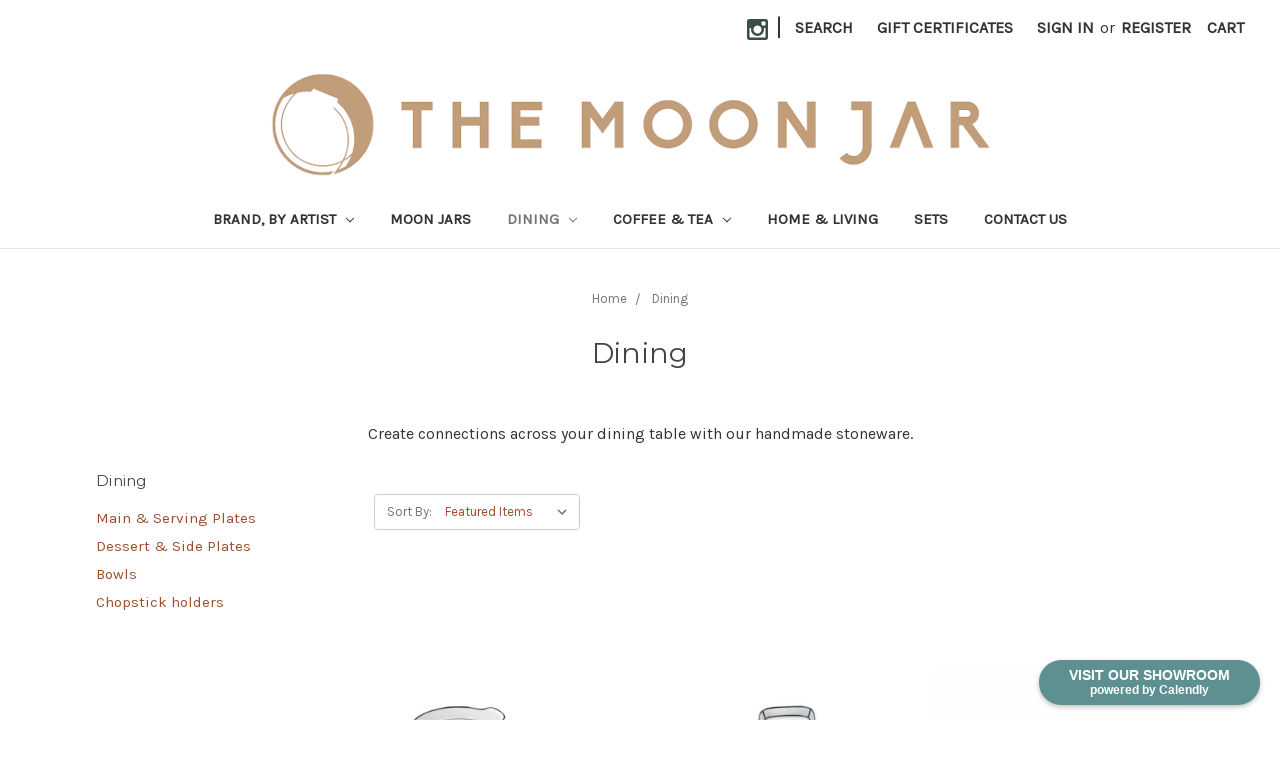

--- FILE ---
content_type: text/html; charset=UTF-8
request_url: https://themoonjar.com/dining/?page=3
body_size: 12691
content:



<!DOCTYPE html>
<html class="no-js" lang="en">
    <head>
        <!-- Google Tag Manager -->
<script>(function(w,d,s,l,i){w[l]=w[l]||[];w[l].push({'gtm.start':
new Date().getTime(),event:'gtm.js'});var f=d.getElementsByTagName(s)[0],
j=d.createElement(s),dl=l!='dataLayer'?'&l='+l:'';j.async=true;j.src=
'https://www.googletagmanager.com/gtm.js?id='+i+dl;f.parentNode.insertBefore(j,f);
})(window,document,'script','dataLayer','GTM-T7QR5RD');</script>
<!-- End Google Tag Manager -->

        <title>Diningware - Page 3</title>
        <link rel="dns-prefetch preconnect" href="https://cdn11.bigcommerce.com/s-yn0r7k8y0z" crossorigin><link rel="dns-prefetch preconnect" href="https://fonts.googleapis.com/" crossorigin><link rel="dns-prefetch preconnect" href="https://fonts.gstatic.com/" crossorigin>
        <meta name="keywords" content="Dining sets, ceramics, tableware, stoneware, crockery, "><meta name="description" content="Unique handmade diningware - impress your family and friends with our one-of-a-kind, beautiful crockery."><link rel='canonical' href='https://themoonjar.com/dining/?page=3' /><meta name='platform' content='bigcommerce.stencil' />
        
                <link rel="prev" href="https://themoonjar.com/dining/?page=2">
        <link rel="next" href="https://themoonjar.com/dining/?page=4">


        <link href="https://cdn11.bigcommerce.com/s-yn0r7k8y0z/product_images/TMJ%20ICON%20%281%29.png?t=1594636775" rel="shortcut icon">
        <meta name="viewport" content="width=device-width, initial-scale=1, maximum-scale=1">

        <script>
            document.documentElement.className = document.documentElement.className.replace('no-js', 'js');
        </script>
        <script>
            window.lazySizesConfig = window.lazySizesConfig || {};
            window.lazySizesConfig.loadMode = 1;
        </script>
        <script async src="https://cdn11.bigcommerce.com/s-yn0r7k8y0z/stencil/25a398c0-15b5-0139-3d66-0242ac110008/e/ad8e3350-cc28-0139-6dd8-4290e00b983b/dist/theme-bundle.head_async.js"></script>

        <link href="https://fonts.googleapis.com/css?family=Montserrat:700,500,400%7CKarla:400&display=swap" rel="stylesheet">
        <link data-stencil-stylesheet href="https://cdn11.bigcommerce.com/s-yn0r7k8y0z/stencil/25a398c0-15b5-0139-3d66-0242ac110008/e/ad8e3350-cc28-0139-6dd8-4290e00b983b/css/theme-7058d840-6369-013c-3d49-024f5500527c.css" rel="stylesheet">

        <!-- Start Tracking Code for analytics_facebook -->

<script>
!function(f,b,e,v,n,t,s){if(f.fbq)return;n=f.fbq=function(){n.callMethod?n.callMethod.apply(n,arguments):n.queue.push(arguments)};if(!f._fbq)f._fbq=n;n.push=n;n.loaded=!0;n.version='2.0';n.queue=[];t=b.createElement(e);t.async=!0;t.src=v;s=b.getElementsByTagName(e)[0];s.parentNode.insertBefore(t,s)}(window,document,'script','https://connect.facebook.net/en_US/fbevents.js');

fbq('set', 'autoConfig', 'false', '269362090817932');
fbq('dataProcessingOptions', ['LDU'], 0, 0);
fbq('init', '269362090817932', {"external_id":"3664125a-465e-44a5-a458-09f06ff0af07"});
fbq('set', 'agent', 'bigcommerce', '269362090817932');

function trackEvents() {
    var pathName = window.location.pathname;

    fbq('track', 'PageView', {}, "");

    // Search events start -- only fire if the shopper lands on the /search.php page
    if (pathName.indexOf('/search.php') === 0 && getUrlParameter('search_query')) {
        fbq('track', 'Search', {
            content_type: 'product_group',
            content_ids: [],
            search_string: getUrlParameter('search_query')
        });
    }
    // Search events end

    // Wishlist events start -- only fire if the shopper attempts to add an item to their wishlist
    if (pathName.indexOf('/wishlist.php') === 0 && getUrlParameter('added_product_id')) {
        fbq('track', 'AddToWishlist', {
            content_type: 'product_group',
            content_ids: []
        });
    }
    // Wishlist events end

    // Lead events start -- only fire if the shopper subscribes to newsletter
    if (pathName.indexOf('/subscribe.php') === 0 && getUrlParameter('result') === 'success') {
        fbq('track', 'Lead', {});
    }
    // Lead events end

    // Registration events start -- only fire if the shopper registers an account
    if (pathName.indexOf('/login.php') === 0 && getUrlParameter('action') === 'account_created') {
        fbq('track', 'CompleteRegistration', {}, "");
    }
    // Registration events end

    

    function getUrlParameter(name) {
        var cleanName = name.replace(/[\[]/, '\[').replace(/[\]]/, '\]');
        var regex = new RegExp('[\?&]' + cleanName + '=([^&#]*)');
        var results = regex.exec(window.location.search);
        return results === null ? '' : decodeURIComponent(results[1].replace(/\+/g, ' '));
    }
}

if (window.addEventListener) {
    window.addEventListener("load", trackEvents, false)
}
</script>
<noscript><img height="1" width="1" style="display:none" alt="null" src="https://www.facebook.com/tr?id=269362090817932&ev=PageView&noscript=1&a=plbigcommerce1.2&eid="/></noscript>

<!-- End Tracking Code for analytics_facebook -->

<!-- Start Tracking Code for analytics_siteverification -->

<meta name="google-site-verification" content="ZpApdy6EFFqPTDvOdfHe8rNwRoPLJ5HlgLZzIkjq2UM" />

<meta name="google-site-verification" content="y4JuJvg_bNC3hpD7qDEt6BzcRRJC82K1SuSoP6v5Q9A" />

<meta name="p:domain_verify" content="e2c8bb1322a7a1d13fcb79a14963518e"/>


<style>
.slick-dotted.slick-slider {
margin-bottom: -15px;
}
</style>

<!-- End Tracking Code for analytics_siteverification -->


<script type="text/javascript" src="https://checkout-sdk.bigcommerce.com/v1/loader.js" defer></script>
<script type="text/javascript">
fbq('track', 'ViewCategory', {"content_ids":["117","116","235","234","169","164","163","132","114","124","122","179"],"content_type":"product_group","content_category":"Dining"});
</script>
<script type="text/javascript">
var BCData = {};
</script>
<script data-ad-client="ca-pub-3350677184642716" async src="https://pagead2.googlesyndication.com/pagead/js/adsbygoogle.js"></script>
<script nonce="">
(function () {
    var xmlHttp = new XMLHttpRequest();

    xmlHttp.open('POST', 'https://bes.gcp.data.bigcommerce.com/nobot');
    xmlHttp.setRequestHeader('Content-Type', 'application/json');
    xmlHttp.send('{"store_id":"1001219106","timezone_offset":"8.0","timestamp":"2025-11-13T07:02:39.98304600Z","visit_id":"dda0a49f-e12a-4de4-b741-d910cbdc3dca","channel_id":1}');
})();
</script>

    </head>
    <body>
        <!-- Google Tag Manager (noscript) -->
<noscript><iframe src="https://www.googletagmanager.com/ns.html?id=GTM-T7QR5RD"
height="0" width="0" style="display:none;visibility:hidden"></iframe></noscript>
<!-- End Google Tag Manager (noscript) -->
        
        <svg data-src="https://cdn11.bigcommerce.com/s-yn0r7k8y0z/stencil/25a398c0-15b5-0139-3d66-0242ac110008/e/ad8e3350-cc28-0139-6dd8-4290e00b983b/img/icon-sprite.svg" class="icons-svg-sprite"></svg>

        <header class="header" role="banner">
    <a href="#" class="mobileMenu-toggle" data-mobile-menu-toggle="menu">
        <span class="mobileMenu-toggleIcon">Toggle menu</span>
    </a>
    <nav class="navUser">
    
    <ul class="navUser-section navUser-section--alt">
        <li class="navUser-item">
            <a class="navUser-action navUser-item--compare" href="/compare" data-compare-nav>Compare <span class="countPill countPill--positive countPill--alt"></span></a>
        </li>
            <li class="navUser-item navUser-item--social">
                    <ul class="socialLinks socialLinks--alt">
            <li class="socialLinks-item">
                <a class="icon icon--instagram" href="http://instagram.com/themoonjarsg" target="_blank" rel="noopener">
                    <svg><use xlink:href="#icon-instagram" /></svg>
                </a>
            </li>
    </ul>
            </li>
            <li class="navUser-item navUser-item--divider">|</li>
        <li class="navUser-item">
            <a class="navUser-action navUser-action--quickSearch" href="#" data-search="quickSearch" aria-controls="quickSearch" aria-expanded="false">Search</a>
        </li>
            <li class="navUser-item">
                <a class="navUser-action" href="/giftcertificates.php">Gift Certificates</a>
            </li>
        <li class="navUser-item navUser-item--account">
                <a class="navUser-action" href="/login.php">Sign in</a>
                    <span class="navUser-or">or</span> <a class="navUser-action" href="/login.php?action=create_account">Register</a>
        </li>
        <li class="navUser-item navUser-item--cart">
            <a
                class="navUser-action"
                data-cart-preview
                data-dropdown="cart-preview-dropdown"
                data-options="align:right"
                href="/cart.php">
                <span class="navUser-item-cartLabel">Cart</span> <span class="countPill cart-quantity"></span>
            </a>

            <div class="dropdown-menu" id="cart-preview-dropdown" data-dropdown-content aria-hidden="true"></div>
        </li>
    </ul>
    <div class="dropdown dropdown--quickSearch" id="quickSearch" aria-hidden="true" tabindex="-1" data-prevent-quick-search-close>
        <div class="container">
    <form class="form" action="/search.php">
        <fieldset class="form-fieldset">
            <div class="form-field">
                <label class="is-srOnly" for="search_query">Search</label>
                <input class="form-input" data-search-quick name="search_query" id="search_query" data-error-message="Search field cannot be empty." placeholder="Search the store" autocomplete="off">
            </div>
        </fieldset>
    </form>
    <section class="quickSearchResults" data-bind="html: results"></section>
</div>
    </div>
</nav>

        <div class="header-logo header-logo--center">
            <a href="https://themoonjar.com/">
            <img class="header-logo-image-unknown-size" src="https://cdn11.bigcommerce.com/s-yn0r7k8y0z/images/stencil/original/logo_website_2_white_770px_1598449627__96779.original.png" alt="The Moon Jar" title="The Moon Jar">
</a>
        </div>
    <div class="navPages-container" id="menu" data-menu>
        <nav class="navPages">
    <div class="navPages-quickSearch">
        <div class="container">
    <form class="form" action="/search.php">
        <fieldset class="form-fieldset">
            <div class="form-field">
                <label class="is-srOnly" for="search_query">Search</label>
                <input class="form-input" data-search-quick name="search_query" id="search_query" data-error-message="Search field cannot be empty." placeholder="Search the store" autocomplete="off">
            </div>
        </fieldset>
    </form>
    <section class="quickSearchResults" data-bind="html: results"></section>
</div>
    </div>
    <ul class="navPages-list">
            <li class="navPages-item">
                <a class="navPages-action has-subMenu" href="https://themoonjar.com/our-artists/" data-collapsible="navPages-29">
    Brand, by Artist <i class="icon navPages-action-moreIcon" aria-hidden="true"><svg><use xlink:href="#icon-chevron-down" /></svg></i>
</a>
<div class="navPage-subMenu" id="navPages-29" aria-hidden="true" tabindex="-1">
    <ul class="navPage-subMenu-list">
        <li class="navPage-subMenu-item">
            <a class="navPage-subMenu-action navPages-action" href="https://themoonjar.com/our-artists/">All Brand, by Artist</a>
        </li>
            <li class="navPage-subMenu-item">
                    <a class="navPage-subMenu-action navPages-action" href="https://themoonjar.com/brand-by-artist/khj-studio-by-kim-hyunjoo/">KHJ Studio by Kim HyunJoo</a>
            </li>
            <li class="navPage-subMenu-item">
                    <a class="navPage-subMenu-action navPages-action" href="https://themoonjar.com/brand-by-artist/sosoyo-moon-jar-by-cho-sung-hyeon/">sosoyo by Cho Sung Hyeon</a>
            </li>
            <li class="navPage-subMenu-item">
                    <a class="navPage-subMenu-action navPages-action" href="https://themoonjar.com/our-artists/kim-seok-binn/">The Blueline by Kim Seok Binn</a>
            </li>
            <li class="navPage-subMenu-item">
                    <a class="navPage-subMenu-action navPages-action" href="https://themoonjar.com/brand-by-artist/yago-ceramic-by-naohiko-yago/">Yago Pottery by Naohiko Yago 矢合直彦</a>
            </li>
            <li class="navPage-subMenu-item">
                    <a class="navPage-subMenu-action navPages-action" href="https://themoonjar.com/our-artists/takako-tanaka/">hacocco by Takako Tanaka </a>
            </li>
            <li class="navPage-subMenu-item">
                    <a class="navPage-subMenu-action navPages-action" href="https://themoonjar.com/our-artists/hyun-sang-hwa">Deep Cobalt by Hyun Sang Hwa </a>
            </li>
            <li class="navPage-subMenu-item">
                    <a class="navPage-subMenu-action navPages-action" href="https://themoonjar.com/brand-by-artist/jangjorim-pottery/">jangjorim pottery</a>
            </li>
            <li class="navPage-subMenu-item">
                    <a class="navPage-subMenu-action navPages-action" href="https://themoonjar.com/our-artists/jung-so-young-ceramic-botanic-garden/">Ceramic Botanic Garden by Jung So Young </a>
            </li>
            <li class="navPage-subMenu-item">
                    <a class="navPage-subMenu-action navPages-action" href="https://themoonjar.com/our-artists/kang-yu-dan-yuyu-pottery/">yuyu Pottery by Kang Yu Dan </a>
            </li>
    </ul>
</div>
            </li>
            <li class="navPages-item">
                <a class="navPages-action" href="https://themoonjar.com/moon-jars/">Moon Jars</a>
            </li>
            <li class="navPages-item">
                <a class="navPages-action has-subMenu activePage" href="https://themoonjar.com/dining/" data-collapsible="navPages-26">
    Dining <i class="icon navPages-action-moreIcon" aria-hidden="true"><svg><use xlink:href="#icon-chevron-down" /></svg></i>
</a>
<div class="navPage-subMenu" id="navPages-26" aria-hidden="true" tabindex="-1">
    <ul class="navPage-subMenu-list">
        <li class="navPage-subMenu-item">
            <a class="navPage-subMenu-action navPages-action" href="https://themoonjar.com/dining/">All Dining</a>
        </li>
            <li class="navPage-subMenu-item">
                    <a class="navPage-subMenu-action navPages-action" href="https://themoonjar.com/main-plates/">Main &amp; Serving Plates</a>
            </li>
            <li class="navPage-subMenu-item">
                    <a class="navPage-subMenu-action navPages-action" href="https://themoonjar.com/dessert-side-plates/">Dessert &amp; Side Plates</a>
            </li>
            <li class="navPage-subMenu-item">
                    <a class="navPage-subMenu-action navPages-action" href="https://themoonjar.com/bowls/">Bowls</a>
            </li>
            <li class="navPage-subMenu-item">
                    <a class="navPage-subMenu-action navPages-action" href="https://themoonjar.com/cutleries-chopstick-holders/">Chopstick holders</a>
            </li>
    </ul>
</div>
            </li>
            <li class="navPages-item">
                <a class="navPages-action has-subMenu" href="https://themoonjar.com/coffee-tea/" data-collapsible="navPages-27">
    Coffee &amp; Tea <i class="icon navPages-action-moreIcon" aria-hidden="true"><svg><use xlink:href="#icon-chevron-down" /></svg></i>
</a>
<div class="navPage-subMenu" id="navPages-27" aria-hidden="true" tabindex="-1">
    <ul class="navPage-subMenu-list">
        <li class="navPage-subMenu-item">
            <a class="navPage-subMenu-action navPages-action" href="https://themoonjar.com/coffee-tea/">All Coffee &amp; Tea</a>
        </li>
            <li class="navPage-subMenu-item">
                    <a class="navPage-subMenu-action navPages-action" href="https://themoonjar.com/cups-mugs/">Cups &amp; Mugs</a>
            </li>
            <li class="navPage-subMenu-item">
                    <a class="navPage-subMenu-action navPages-action" href="https://themoonjar.com/coffee-tea/accessories/">accessories</a>
            </li>
    </ul>
</div>
            </li>
            <li class="navPages-item">
                <a class="navPages-action" href="https://themoonjar.com/home-living/">Home &amp; Living</a>
            </li>
            <li class="navPages-item">
                <a class="navPages-action" href="https://themoonjar.com/sets/">Sets</a>
            </li>
                 <li class="navPages-item navPages-item-page">
                     <a class="navPages-action" href="https://themoonjar.com/contact-us/">Contact Us</a>
                 </li>
                 <li class="navPages-item navPages-item-page">
                     <a class="navPages-action" href="https://themoonjar.com/blog/">Blog</a>
                 </li>
    </ul>
    <ul class="navPages-list navPages-list--user">
            <li class="navPages-item">
                <a class="navPages-action" href="/giftcertificates.php">Gift Certificates</a>
            </li>
            <li class="navPages-item">
                <a class="navPages-action" href="/login.php">Sign in</a>
                    or <a class="navPages-action" href="/login.php?action=create_account">Register</a>
            </li>
            <li class="navPages-item">
                    <ul class="socialLinks socialLinks--alt">
            <li class="socialLinks-item">
                <a class="icon icon--instagram" href="http://instagram.com/themoonjarsg" target="_blank" rel="noopener">
                    <svg><use xlink:href="#icon-instagram" /></svg>
                </a>
            </li>
    </ul>
            </li>
    </ul>
</nav>
    </div>
</header>
<div data-content-region="header_bottom"></div>
        <div class="body" data-currency-code="SGD">
     
    <div class="container">
        
<ul class="breadcrumbs" itemscope itemtype="http://schema.org/BreadcrumbList">
            <li class="breadcrumb " itemprop="itemListElement" itemscope itemtype="http://schema.org/ListItem">
                    <a href="https://themoonjar.com/" class="breadcrumb-label" itemprop="item"><span itemprop="name">Home</span></a>
                <meta itemprop="position" content="1" />
            </li>
            <li class="breadcrumb is-active" itemprop="itemListElement" itemscope itemtype="http://schema.org/ListItem">
                    <meta itemprop="item" content="https://themoonjar.com/dining/">
                    <span class="breadcrumb-label" itemprop="name">Dining</span>
                <meta itemprop="position" content="2" />
            </li>
</ul>
    <h1 class="page-heading">Dining</h1>
    <div data-content-region="category_below_header"></div>
<p style="text-align: center;">Create connections across your dining table with our handmade stoneware.</p>
<div class="page">
        <aside class="page-sidebar" id="faceted-search-container">
            <nav>
        <div class="sidebarBlock">
            <h5 class="sidebarBlock-heading">Dining</h5>
            <ul class="navList">
                <li class="navList-item">
                    <a class="navList-action" href="https://themoonjar.com/main-plates/" alt="Main &amp; Serving Plates" title="Main &amp; Serving Plates">Main &amp; Serving Plates</a>
                </li>
                <li class="navList-item">
                    <a class="navList-action" href="https://themoonjar.com/dessert-side-plates/" alt="Dessert &amp; Side Plates" title="Dessert &amp; Side Plates">Dessert &amp; Side Plates</a>
                </li>
                <li class="navList-item">
                    <a class="navList-action" href="https://themoonjar.com/bowls/" alt="Bowls" title="Bowls">Bowls</a>
                </li>
                <li class="navList-item">
                    <a class="navList-action" href="https://themoonjar.com/cutleries-chopstick-holders/" alt="Chopstick holders" title="Chopstick holders">Chopstick holders</a>
                </li>
            </ul>
        </div>

        </nav>
        </aside>

    <main class="page-content" id="product-listing-container">
            <form class="actionBar" method="get" data-sort-by>
    <fieldset class="form-fieldset actionBar-section">
    <div class="form-field">
        <label class="form-label" for="sort">Sort By:</label>
        <select class="form-select form-select--small" name="sort" id="sort">
            <option value="featured" selected>Featured Items</option>
            <option value="newest" >Newest Items</option>
            <option value="bestselling" >Best Selling</option>
            <option value="alphaasc" >A to Z</option>
            <option value="alphadesc" >Z to A</option>
            <option value="avgcustomerreview" >By Review</option>
            <option value="priceasc" >Price: Ascending</option>
            <option value="pricedesc" >Price: Descending</option>
        </select>
    </div>
</fieldset>

</form>

<form action="/compare" method='POST'  data-product-compare>
            <ul class="productGrid">
    <li class="product">
            <article class="card " >
    <figure class="card-figure">
        <a href="https://themoonjar.com/blueline-round-deep-plate/" >
            <div class="card-img-container">
                <img src="https://cdn11.bigcommerce.com/s-yn0r7k8y0z/images/stencil/500x659/products/117/775/_2021-04-19_3.22.00__33539.1655793678.png?c=1" alt="The Moon Jar Handmade Ceramics - Round Deep Plate with Handle" title="The Moon Jar Handmade Ceramics - Round Deep Plate with Handle" data-sizes="auto"
    srcset="https://cdn11.bigcommerce.com/s-yn0r7k8y0z/images/stencil/80w/products/117/775/_2021-04-19_3.22.00__33539.1655793678.png?c=1"
data-srcset="https://cdn11.bigcommerce.com/s-yn0r7k8y0z/images/stencil/80w/products/117/775/_2021-04-19_3.22.00__33539.1655793678.png?c=1 80w, https://cdn11.bigcommerce.com/s-yn0r7k8y0z/images/stencil/160w/products/117/775/_2021-04-19_3.22.00__33539.1655793678.png?c=1 160w, https://cdn11.bigcommerce.com/s-yn0r7k8y0z/images/stencil/320w/products/117/775/_2021-04-19_3.22.00__33539.1655793678.png?c=1 320w, https://cdn11.bigcommerce.com/s-yn0r7k8y0z/images/stencil/640w/products/117/775/_2021-04-19_3.22.00__33539.1655793678.png?c=1 640w, https://cdn11.bigcommerce.com/s-yn0r7k8y0z/images/stencil/960w/products/117/775/_2021-04-19_3.22.00__33539.1655793678.png?c=1 960w, https://cdn11.bigcommerce.com/s-yn0r7k8y0z/images/stencil/1280w/products/117/775/_2021-04-19_3.22.00__33539.1655793678.png?c=1 1280w, https://cdn11.bigcommerce.com/s-yn0r7k8y0z/images/stencil/1920w/products/117/775/_2021-04-19_3.22.00__33539.1655793678.png?c=1 1920w, https://cdn11.bigcommerce.com/s-yn0r7k8y0z/images/stencil/2560w/products/117/775/_2021-04-19_3.22.00__33539.1655793678.png?c=1 2560w"

class="lazyload card-image"

 />
            </div>
        </a>

        <figcaption class="card-figcaption">
            <div class="card-figcaption-body">
                            <a class="button button--small card-figcaption-button quickview" data-product-id="117">Quick view</a>
                            <a href="https://themoonjar.com/blueline-round-deep-plate/" data-event-type="product-click" class="button button--small card-figcaption-button" data-product-id="117">Choose Options</a>
            </div>
        </figcaption>
    </figure>
    <div class="card-body">
            <p class="card-text" data-test-info-type="productRating">
                <span class="rating--small">
                            <span class="icon icon--ratingFull">
            <svg>
                <use xlink:href="#icon-star" />
            </svg>
        </span>
        <span class="icon icon--ratingFull">
            <svg>
                <use xlink:href="#icon-star" />
            </svg>
        </span>
        <span class="icon icon--ratingFull">
            <svg>
                <use xlink:href="#icon-star" />
            </svg>
        </span>
        <span class="icon icon--ratingFull">
            <svg>
                <use xlink:href="#icon-star" />
            </svg>
        </span>
        <span class="icon icon--ratingFull">
            <svg>
                <use xlink:href="#icon-star" />
            </svg>
        </span>
                </span>
            </p>
            <p class="card-text" data-test-info-type="brandName">The Blueline / by Kim Seok Binn</p>
        <h4 class="card-title">
            <a href="https://themoonjar.com/blueline-round-deep-plate/" >Blueline Round Deep Plate (3 sizes)</a>
        </h4>

        <div class="card-text" data-test-info-type="price">
                
            <div class="price-section price-section--withoutTax rrp-price--withoutTax" style="display: none;">
            MSRP:
            <span data-product-rrp-price-without-tax class="price price--rrp">
                
            </span>
        </div>
    <div class="price-section price-section--withoutTax non-sale-price--withoutTax" style="display: none;">
        Was:
        <span data-product-non-sale-price-without-tax class="price price--non-sale">
            
        </span>
    </div>
    <div class="price-section price-section--withoutTax" >
        <span class="price-label"></span>
        <span class="price-now-label" style="display: none;">Now:</span>
        <span data-product-price-without-tax class="price price--withoutTax">$45.00 - $160.00</span>
    </div>

        </div>
            </div>
</article>
    </li>
    <li class="product">
            <article class="card " >
    <figure class="card-figure">
        <a href="https://themoonjar.com/blueline-square-dish-mini/" >
            <div class="card-img-container">
                <img src="https://cdn11.bigcommerce.com/s-yn0r7k8y0z/images/stencil/500x659/products/116/394/Diningware_Handmade_Square_Dish_mini_size_-_5__74599.1655793711.JPG?c=1" alt="Diningware Handmade Ceramics Square Dish in Mini size" title="Diningware Handmade Ceramics Square Dish in Mini size" data-sizes="auto"
    srcset="https://cdn11.bigcommerce.com/s-yn0r7k8y0z/images/stencil/80w/products/116/394/Diningware_Handmade_Square_Dish_mini_size_-_5__74599.1655793711.JPG?c=1"
data-srcset="https://cdn11.bigcommerce.com/s-yn0r7k8y0z/images/stencil/80w/products/116/394/Diningware_Handmade_Square_Dish_mini_size_-_5__74599.1655793711.JPG?c=1 80w, https://cdn11.bigcommerce.com/s-yn0r7k8y0z/images/stencil/160w/products/116/394/Diningware_Handmade_Square_Dish_mini_size_-_5__74599.1655793711.JPG?c=1 160w, https://cdn11.bigcommerce.com/s-yn0r7k8y0z/images/stencil/320w/products/116/394/Diningware_Handmade_Square_Dish_mini_size_-_5__74599.1655793711.JPG?c=1 320w, https://cdn11.bigcommerce.com/s-yn0r7k8y0z/images/stencil/640w/products/116/394/Diningware_Handmade_Square_Dish_mini_size_-_5__74599.1655793711.JPG?c=1 640w, https://cdn11.bigcommerce.com/s-yn0r7k8y0z/images/stencil/960w/products/116/394/Diningware_Handmade_Square_Dish_mini_size_-_5__74599.1655793711.JPG?c=1 960w, https://cdn11.bigcommerce.com/s-yn0r7k8y0z/images/stencil/1280w/products/116/394/Diningware_Handmade_Square_Dish_mini_size_-_5__74599.1655793711.JPG?c=1 1280w, https://cdn11.bigcommerce.com/s-yn0r7k8y0z/images/stencil/1920w/products/116/394/Diningware_Handmade_Square_Dish_mini_size_-_5__74599.1655793711.JPG?c=1 1920w, https://cdn11.bigcommerce.com/s-yn0r7k8y0z/images/stencil/2560w/products/116/394/Diningware_Handmade_Square_Dish_mini_size_-_5__74599.1655793711.JPG?c=1 2560w"

class="lazyload card-image"

 />
            </div>
        </a>

        <figcaption class="card-figcaption">
            <div class="card-figcaption-body">
                            <a class="button button--small card-figcaption-button quickview" data-product-id="116">Quick view</a>
                            <a href="https://themoonjar.com/cart.php?action=add&amp;product_id=116" data-event-type="product-click" class="button button--small card-figcaption-button">Add to Cart</a>
            </div>
        </figcaption>
    </figure>
    <div class="card-body">
            <p class="card-text" data-test-info-type="productRating">
                <span class="rating--small">
                            <span class="icon icon--ratingFull">
            <svg>
                <use xlink:href="#icon-star" />
            </svg>
        </span>
        <span class="icon icon--ratingFull">
            <svg>
                <use xlink:href="#icon-star" />
            </svg>
        </span>
        <span class="icon icon--ratingFull">
            <svg>
                <use xlink:href="#icon-star" />
            </svg>
        </span>
        <span class="icon icon--ratingFull">
            <svg>
                <use xlink:href="#icon-star" />
            </svg>
        </span>
        <span class="icon icon--ratingFull">
            <svg>
                <use xlink:href="#icon-star" />
            </svg>
        </span>
                </span>
            </p>
            <p class="card-text" data-test-info-type="brandName">The Blueline / by Kim Seok Binn</p>
        <h4 class="card-title">
            <a href="https://themoonjar.com/blueline-square-dish-mini/" >Blueline Square Dish (Mini)</a>
        </h4>

        <div class="card-text" data-test-info-type="price">
                
        <div class="price-section price-section--withoutTax rrp-price--withoutTax" style="display: none;">
            MSRP:
            <span data-product-rrp-price-without-tax class="price price--rrp"> 
                
            </span>
        </div>
        <div class="price-section price-section--withoutTax non-sale-price--withoutTax" style="display: none;">
            Was:
            <span data-product-non-sale-price-without-tax class="price price--non-sale">
                
            </span>
        </div>
        <div class="price-section price-section--withoutTax" >
            <span class="price-label" >
                
            </span>
            <span class="price-now-label" style="display: none;">
                Now:
            </span>
            <span data-product-price-without-tax class="price price--withoutTax">$20.00</span>
        </div>
        </div>
            </div>
</article>
    </li>
    <li class="product">
            <article class="card " >
    <figure class="card-figure">
        <a href="https://themoonjar.com/blueline-half-moon-bowl/" >
            <div class="card-img-container">
                <img src="https://cdn11.bigcommerce.com/s-yn0r7k8y0z/images/stencil/500x659/products/235/1484/Screenshot_2022-08-30_at_1.57.46_PM__20098.1661839236.png?c=1" alt="Handmade half moon bowl with Blue Lines by The Moon Jar, Kim Seok BInn" title="Handmade half moon bowl with Blue Lines by The Moon Jar, Kim Seok BInn" data-sizes="auto"
    srcset="https://cdn11.bigcommerce.com/s-yn0r7k8y0z/images/stencil/80w/products/235/1484/Screenshot_2022-08-30_at_1.57.46_PM__20098.1661839236.png?c=1"
data-srcset="https://cdn11.bigcommerce.com/s-yn0r7k8y0z/images/stencil/80w/products/235/1484/Screenshot_2022-08-30_at_1.57.46_PM__20098.1661839236.png?c=1 80w, https://cdn11.bigcommerce.com/s-yn0r7k8y0z/images/stencil/160w/products/235/1484/Screenshot_2022-08-30_at_1.57.46_PM__20098.1661839236.png?c=1 160w, https://cdn11.bigcommerce.com/s-yn0r7k8y0z/images/stencil/320w/products/235/1484/Screenshot_2022-08-30_at_1.57.46_PM__20098.1661839236.png?c=1 320w, https://cdn11.bigcommerce.com/s-yn0r7k8y0z/images/stencil/640w/products/235/1484/Screenshot_2022-08-30_at_1.57.46_PM__20098.1661839236.png?c=1 640w, https://cdn11.bigcommerce.com/s-yn0r7k8y0z/images/stencil/960w/products/235/1484/Screenshot_2022-08-30_at_1.57.46_PM__20098.1661839236.png?c=1 960w, https://cdn11.bigcommerce.com/s-yn0r7k8y0z/images/stencil/1280w/products/235/1484/Screenshot_2022-08-30_at_1.57.46_PM__20098.1661839236.png?c=1 1280w, https://cdn11.bigcommerce.com/s-yn0r7k8y0z/images/stencil/1920w/products/235/1484/Screenshot_2022-08-30_at_1.57.46_PM__20098.1661839236.png?c=1 1920w, https://cdn11.bigcommerce.com/s-yn0r7k8y0z/images/stencil/2560w/products/235/1484/Screenshot_2022-08-30_at_1.57.46_PM__20098.1661839236.png?c=1 2560w"

class="lazyload card-image"

 />
            </div>
        </a>

        <figcaption class="card-figcaption">
            <div class="card-figcaption-body">
                            <a class="button button--small card-figcaption-button quickview" data-product-id="235">Quick view</a>
                            <a href="https://themoonjar.com/blueline-half-moon-bowl/" data-event-type="product-click" class="button button--small card-figcaption-button" data-product-id="235">Choose Options</a>
            </div>
        </figcaption>
    </figure>
    <div class="card-body">
            <p class="card-text" data-test-info-type="brandName">The Blueline / by Kim Seok Binn</p>
        <h4 class="card-title">
            <a href="https://themoonjar.com/blueline-half-moon-bowl/" >Blueline Half Moon Bowl</a>
        </h4>

        <div class="card-text" data-test-info-type="price">
                
            <div class="price-section price-section--withoutTax rrp-price--withoutTax" style="display: none;">
            MSRP:
            <span data-product-rrp-price-without-tax class="price price--rrp">
                
            </span>
        </div>
    <div class="price-section price-section--withoutTax non-sale-price--withoutTax" style="display: none;">
        Was:
        <span data-product-non-sale-price-without-tax class="price price--non-sale">
            
        </span>
    </div>
    <div class="price-section price-section--withoutTax" >
        <span class="price-label"></span>
        <span class="price-now-label" style="display: none;">Now:</span>
        <span data-product-price-without-tax class="price price--withoutTax">$54.00 - $72.00</span>
    </div>

        </div>
            </div>
</article>
    </li>
    <li class="product">
            <article class="card " >
    <figure class="card-figure">
        <a href="https://themoonjar.com/blueline-full-moon-noodle-bowl/" >
            <div class="card-img-container">
                <img src="https://cdn11.bigcommerce.com/s-yn0r7k8y0z/images/stencil/500x659/products/234/1487/Screenshot_2022-08-30_at_2.00.57_PM__64173.1661839385.png?c=1" alt="Handmade Full moon bowl with Blue Lines by The Moon Jar, Kim Seok BInn" title="Handmade Full moon bowl with Blue Lines by The Moon Jar, Kim Seok BInn" data-sizes="auto"
    srcset="https://cdn11.bigcommerce.com/s-yn0r7k8y0z/images/stencil/80w/products/234/1487/Screenshot_2022-08-30_at_2.00.57_PM__64173.1661839385.png?c=1"
data-srcset="https://cdn11.bigcommerce.com/s-yn0r7k8y0z/images/stencil/80w/products/234/1487/Screenshot_2022-08-30_at_2.00.57_PM__64173.1661839385.png?c=1 80w, https://cdn11.bigcommerce.com/s-yn0r7k8y0z/images/stencil/160w/products/234/1487/Screenshot_2022-08-30_at_2.00.57_PM__64173.1661839385.png?c=1 160w, https://cdn11.bigcommerce.com/s-yn0r7k8y0z/images/stencil/320w/products/234/1487/Screenshot_2022-08-30_at_2.00.57_PM__64173.1661839385.png?c=1 320w, https://cdn11.bigcommerce.com/s-yn0r7k8y0z/images/stencil/640w/products/234/1487/Screenshot_2022-08-30_at_2.00.57_PM__64173.1661839385.png?c=1 640w, https://cdn11.bigcommerce.com/s-yn0r7k8y0z/images/stencil/960w/products/234/1487/Screenshot_2022-08-30_at_2.00.57_PM__64173.1661839385.png?c=1 960w, https://cdn11.bigcommerce.com/s-yn0r7k8y0z/images/stencil/1280w/products/234/1487/Screenshot_2022-08-30_at_2.00.57_PM__64173.1661839385.png?c=1 1280w, https://cdn11.bigcommerce.com/s-yn0r7k8y0z/images/stencil/1920w/products/234/1487/Screenshot_2022-08-30_at_2.00.57_PM__64173.1661839385.png?c=1 1920w, https://cdn11.bigcommerce.com/s-yn0r7k8y0z/images/stencil/2560w/products/234/1487/Screenshot_2022-08-30_at_2.00.57_PM__64173.1661839385.png?c=1 2560w"

class="lazyload card-image"

 />
            </div>
        </a>

        <figcaption class="card-figcaption">
            <div class="card-figcaption-body">
                            <a class="button button--small card-figcaption-button quickview" data-product-id="234">Quick view</a>
                            <a href="https://themoonjar.com/cart.php?action=add&amp;product_id=234" data-event-type="product-click" class="button button--small card-figcaption-button">Add to Cart</a>
            </div>
        </figcaption>
    </figure>
    <div class="card-body">
            <p class="card-text" data-test-info-type="productRating">
                <span class="rating--small">
                            <span class="icon icon--ratingFull">
            <svg>
                <use xlink:href="#icon-star" />
            </svg>
        </span>
        <span class="icon icon--ratingFull">
            <svg>
                <use xlink:href="#icon-star" />
            </svg>
        </span>
        <span class="icon icon--ratingFull">
            <svg>
                <use xlink:href="#icon-star" />
            </svg>
        </span>
        <span class="icon icon--ratingFull">
            <svg>
                <use xlink:href="#icon-star" />
            </svg>
        </span>
        <span class="icon icon--ratingFull">
            <svg>
                <use xlink:href="#icon-star" />
            </svg>
        </span>
                </span>
            </p>
            <p class="card-text" data-test-info-type="brandName">The Blueline / by Kim Seok Binn</p>
        <h4 class="card-title">
            <a href="https://themoonjar.com/blueline-full-moon-noodle-bowl/" >Blueline Full Moon Noodle Bowl</a>
        </h4>

        <div class="card-text" data-test-info-type="price">
                
        <div class="price-section price-section--withoutTax rrp-price--withoutTax" style="display: none;">
            MSRP:
            <span data-product-rrp-price-without-tax class="price price--rrp"> 
                
            </span>
        </div>
        <div class="price-section price-section--withoutTax non-sale-price--withoutTax" style="display: none;">
            Was:
            <span data-product-non-sale-price-without-tax class="price price--non-sale">
                
            </span>
        </div>
        <div class="price-section price-section--withoutTax" >
            <span class="price-label" >
                
            </span>
            <span class="price-now-label" style="display: none;">
                Now:
            </span>
            <span data-product-price-without-tax class="price price--withoutTax">$66.00</span>
        </div>
        </div>
            </div>
</article>
    </li>
    <li class="product">
            <article class="card " >
    <figure class="card-figure">
        <a href="https://themoonjar.com/blueline-octagon-noodle-bowl/" >
            <div class="card-img-container">
                <img src="https://cdn11.bigcommerce.com/s-yn0r7k8y0z/images/stencil/500x659/products/169/836/_2021-04-19_8.53.46__36364.1636083190.png?c=1" alt="Handmade Ceramics WhiteOctagon Noodle Bowl with Blue Lines by The Moon Jar and Ceramist Kim Seok Binn" title="Handmade Ceramics WhiteOctagon Noodle Bowl with Blue Lines by The Moon Jar and Ceramist Kim Seok Binn" data-sizes="auto"
    srcset="https://cdn11.bigcommerce.com/s-yn0r7k8y0z/images/stencil/80w/products/169/836/_2021-04-19_8.53.46__36364.1636083190.png?c=1"
data-srcset="https://cdn11.bigcommerce.com/s-yn0r7k8y0z/images/stencil/80w/products/169/836/_2021-04-19_8.53.46__36364.1636083190.png?c=1 80w, https://cdn11.bigcommerce.com/s-yn0r7k8y0z/images/stencil/160w/products/169/836/_2021-04-19_8.53.46__36364.1636083190.png?c=1 160w, https://cdn11.bigcommerce.com/s-yn0r7k8y0z/images/stencil/320w/products/169/836/_2021-04-19_8.53.46__36364.1636083190.png?c=1 320w, https://cdn11.bigcommerce.com/s-yn0r7k8y0z/images/stencil/640w/products/169/836/_2021-04-19_8.53.46__36364.1636083190.png?c=1 640w, https://cdn11.bigcommerce.com/s-yn0r7k8y0z/images/stencil/960w/products/169/836/_2021-04-19_8.53.46__36364.1636083190.png?c=1 960w, https://cdn11.bigcommerce.com/s-yn0r7k8y0z/images/stencil/1280w/products/169/836/_2021-04-19_8.53.46__36364.1636083190.png?c=1 1280w, https://cdn11.bigcommerce.com/s-yn0r7k8y0z/images/stencil/1920w/products/169/836/_2021-04-19_8.53.46__36364.1636083190.png?c=1 1920w, https://cdn11.bigcommerce.com/s-yn0r7k8y0z/images/stencil/2560w/products/169/836/_2021-04-19_8.53.46__36364.1636083190.png?c=1 2560w"

class="lazyload card-image"

 />
            </div>
        </a>

        <figcaption class="card-figcaption">
            <div class="card-figcaption-body">
                            <a class="button button--small card-figcaption-button quickview" data-product-id="169">Quick view</a>
                            <a href="https://themoonjar.com/cart.php?action=add&amp;product_id=169" data-event-type="product-click" class="button button--small card-figcaption-button">Add to Cart</a>
            </div>
        </figcaption>
    </figure>
    <div class="card-body">
            <p class="card-text" data-test-info-type="brandName">The Blueline / by Kim Seok Binn</p>
        <h4 class="card-title">
            <a href="https://themoonjar.com/blueline-octagon-noodle-bowl/" >Blueline Octagon Noodle Bowl</a>
        </h4>

        <div class="card-text" data-test-info-type="price">
                
        <div class="price-section price-section--withoutTax rrp-price--withoutTax" style="display: none;">
            MSRP:
            <span data-product-rrp-price-without-tax class="price price--rrp"> 
                
            </span>
        </div>
        <div class="price-section price-section--withoutTax non-sale-price--withoutTax" style="display: none;">
            Was:
            <span data-product-non-sale-price-without-tax class="price price--non-sale">
                
            </span>
        </div>
        <div class="price-section price-section--withoutTax" >
            <span class="price-label" >
                
            </span>
            <span class="price-now-label" style="display: none;">
                Now:
            </span>
            <span data-product-price-without-tax class="price price--withoutTax">$110.00</span>
        </div>
        </div>
            </div>
</article>
    </li>
    <li class="product">
            <article class="card " >
    <figure class="card-figure">
        <a href="https://themoonjar.com/blueline-v-noodle-bowl/" >
            <div class="card-img-container">
                <img src="https://cdn11.bigcommerce.com/s-yn0r7k8y0z/images/stencil/500x659/products/164/771/_2021-04-19_2.47.53__47938.1655793809.png?c=1" alt="Handmade Ceramics White V Noodle Bowl with Blue Lines by The Moon Jar and Ceramist Kim Seok Binn" title="Handmade Ceramics White V Noodle Bowl with Blue Lines by The Moon Jar and Ceramist Kim Seok Binn" data-sizes="auto"
    srcset="https://cdn11.bigcommerce.com/s-yn0r7k8y0z/images/stencil/80w/products/164/771/_2021-04-19_2.47.53__47938.1655793809.png?c=1"
data-srcset="https://cdn11.bigcommerce.com/s-yn0r7k8y0z/images/stencil/80w/products/164/771/_2021-04-19_2.47.53__47938.1655793809.png?c=1 80w, https://cdn11.bigcommerce.com/s-yn0r7k8y0z/images/stencil/160w/products/164/771/_2021-04-19_2.47.53__47938.1655793809.png?c=1 160w, https://cdn11.bigcommerce.com/s-yn0r7k8y0z/images/stencil/320w/products/164/771/_2021-04-19_2.47.53__47938.1655793809.png?c=1 320w, https://cdn11.bigcommerce.com/s-yn0r7k8y0z/images/stencil/640w/products/164/771/_2021-04-19_2.47.53__47938.1655793809.png?c=1 640w, https://cdn11.bigcommerce.com/s-yn0r7k8y0z/images/stencil/960w/products/164/771/_2021-04-19_2.47.53__47938.1655793809.png?c=1 960w, https://cdn11.bigcommerce.com/s-yn0r7k8y0z/images/stencil/1280w/products/164/771/_2021-04-19_2.47.53__47938.1655793809.png?c=1 1280w, https://cdn11.bigcommerce.com/s-yn0r7k8y0z/images/stencil/1920w/products/164/771/_2021-04-19_2.47.53__47938.1655793809.png?c=1 1920w, https://cdn11.bigcommerce.com/s-yn0r7k8y0z/images/stencil/2560w/products/164/771/_2021-04-19_2.47.53__47938.1655793809.png?c=1 2560w"

class="lazyload card-image"

 />
            </div>
        </a>

        <figcaption class="card-figcaption">
            <div class="card-figcaption-body">
                            <a class="button button--small card-figcaption-button quickview" data-product-id="164">Quick view</a>
                            <a href="https://themoonjar.com/cart.php?action=add&amp;product_id=164" data-event-type="product-click" class="button button--small card-figcaption-button">Add to Cart</a>
            </div>
        </figcaption>
    </figure>
    <div class="card-body">
            <p class="card-text" data-test-info-type="brandName">The Blueline / by Kim Seok Binn</p>
        <h4 class="card-title">
            <a href="https://themoonjar.com/blueline-v-noodle-bowl/" >Blueline V Noodle Bowl</a>
        </h4>

        <div class="card-text" data-test-info-type="price">
                
        <div class="price-section price-section--withoutTax rrp-price--withoutTax" style="display: none;">
            MSRP:
            <span data-product-rrp-price-without-tax class="price price--rrp"> 
                
            </span>
        </div>
        <div class="price-section price-section--withoutTax non-sale-price--withoutTax" style="display: none;">
            Was:
            <span data-product-non-sale-price-without-tax class="price price--non-sale">
                
            </span>
        </div>
        <div class="price-section price-section--withoutTax" >
            <span class="price-label" >
                
            </span>
            <span class="price-now-label" style="display: none;">
                Now:
            </span>
            <span data-product-price-without-tax class="price price--withoutTax">$74.00</span>
        </div>
        </div>
            </div>
</article>
    </li>
    <li class="product">
            <article class="card " >
    <figure class="card-figure">
        <a href="https://themoonjar.com/blueline-v-bowl/" >
            <div class="card-img-container">
                <img src="https://cdn11.bigcommerce.com/s-yn0r7k8y0z/images/stencil/500x659/products/163/759/_2021-04-19_1.55.21__98599.1655793773.png?c=1" alt="Diningware Handmade Ceramics V shaped bowl with blue lines by The Moon Jar and Artist Kim Seok Binn" title="Diningware Handmade Ceramics V shaped bowl with blue lines by The Moon Jar and Artist Kim Seok Binn" data-sizes="auto"
    srcset="https://cdn11.bigcommerce.com/s-yn0r7k8y0z/images/stencil/80w/products/163/759/_2021-04-19_1.55.21__98599.1655793773.png?c=1"
data-srcset="https://cdn11.bigcommerce.com/s-yn0r7k8y0z/images/stencil/80w/products/163/759/_2021-04-19_1.55.21__98599.1655793773.png?c=1 80w, https://cdn11.bigcommerce.com/s-yn0r7k8y0z/images/stencil/160w/products/163/759/_2021-04-19_1.55.21__98599.1655793773.png?c=1 160w, https://cdn11.bigcommerce.com/s-yn0r7k8y0z/images/stencil/320w/products/163/759/_2021-04-19_1.55.21__98599.1655793773.png?c=1 320w, https://cdn11.bigcommerce.com/s-yn0r7k8y0z/images/stencil/640w/products/163/759/_2021-04-19_1.55.21__98599.1655793773.png?c=1 640w, https://cdn11.bigcommerce.com/s-yn0r7k8y0z/images/stencil/960w/products/163/759/_2021-04-19_1.55.21__98599.1655793773.png?c=1 960w, https://cdn11.bigcommerce.com/s-yn0r7k8y0z/images/stencil/1280w/products/163/759/_2021-04-19_1.55.21__98599.1655793773.png?c=1 1280w, https://cdn11.bigcommerce.com/s-yn0r7k8y0z/images/stencil/1920w/products/163/759/_2021-04-19_1.55.21__98599.1655793773.png?c=1 1920w, https://cdn11.bigcommerce.com/s-yn0r7k8y0z/images/stencil/2560w/products/163/759/_2021-04-19_1.55.21__98599.1655793773.png?c=1 2560w"

class="lazyload card-image"

 />
            </div>
        </a>

        <figcaption class="card-figcaption">
            <div class="card-figcaption-body">
                            <a class="button button--small card-figcaption-button quickview" data-product-id="163">Quick view</a>
                            <a href="https://themoonjar.com/blueline-v-bowl/" data-event-type="product-click" class="button button--small card-figcaption-button" data-product-id="163">Choose Options</a>
            </div>
        </figcaption>
    </figure>
    <div class="card-body">
            <p class="card-text" data-test-info-type="productRating">
                <span class="rating--small">
                            <span class="icon icon--ratingFull">
            <svg>
                <use xlink:href="#icon-star" />
            </svg>
        </span>
        <span class="icon icon--ratingFull">
            <svg>
                <use xlink:href="#icon-star" />
            </svg>
        </span>
        <span class="icon icon--ratingFull">
            <svg>
                <use xlink:href="#icon-star" />
            </svg>
        </span>
        <span class="icon icon--ratingFull">
            <svg>
                <use xlink:href="#icon-star" />
            </svg>
        </span>
        <span class="icon icon--ratingFull">
            <svg>
                <use xlink:href="#icon-star" />
            </svg>
        </span>
                </span>
            </p>
            <p class="card-text" data-test-info-type="brandName">The Blueline / by Kim Seok Binn</p>
        <h4 class="card-title">
            <a href="https://themoonjar.com/blueline-v-bowl/" >Blueline V Bowl (2 Sizes)</a>
        </h4>

        <div class="card-text" data-test-info-type="price">
                
            <div class="price-section price-section--withoutTax rrp-price--withoutTax" style="display: none;">
            MSRP:
            <span data-product-rrp-price-without-tax class="price price--rrp">
                
            </span>
        </div>
    <div class="price-section price-section--withoutTax non-sale-price--withoutTax" style="display: none;">
        Was:
        <span data-product-non-sale-price-without-tax class="price price--non-sale">
            
        </span>
    </div>
    <div class="price-section price-section--withoutTax" >
        <span class="price-label"></span>
        <span class="price-now-label" style="display: none;">Now:</span>
        <span data-product-price-without-tax class="price price--withoutTax">$25.00 - $30.00</span>
    </div>

        </div>
            </div>
</article>
    </li>
    <li class="product">
            <article class="card " >
    <figure class="card-figure">
        <a href="https://themoonjar.com/blueline-square-bowl/" >
            <div class="card-img-container">
                <img src="https://cdn11.bigcommerce.com/s-yn0r7k8y0z/images/stencil/500x659/products/132/1758/_2023-11-06_2.28.43__50385.1699252153.png?c=1" alt="Blueline Square Bowl" title="Blueline Square Bowl" data-sizes="auto"
    srcset="https://cdn11.bigcommerce.com/s-yn0r7k8y0z/images/stencil/80w/products/132/1758/_2023-11-06_2.28.43__50385.1699252153.png?c=1"
data-srcset="https://cdn11.bigcommerce.com/s-yn0r7k8y0z/images/stencil/80w/products/132/1758/_2023-11-06_2.28.43__50385.1699252153.png?c=1 80w, https://cdn11.bigcommerce.com/s-yn0r7k8y0z/images/stencil/160w/products/132/1758/_2023-11-06_2.28.43__50385.1699252153.png?c=1 160w, https://cdn11.bigcommerce.com/s-yn0r7k8y0z/images/stencil/320w/products/132/1758/_2023-11-06_2.28.43__50385.1699252153.png?c=1 320w, https://cdn11.bigcommerce.com/s-yn0r7k8y0z/images/stencil/640w/products/132/1758/_2023-11-06_2.28.43__50385.1699252153.png?c=1 640w, https://cdn11.bigcommerce.com/s-yn0r7k8y0z/images/stencil/960w/products/132/1758/_2023-11-06_2.28.43__50385.1699252153.png?c=1 960w, https://cdn11.bigcommerce.com/s-yn0r7k8y0z/images/stencil/1280w/products/132/1758/_2023-11-06_2.28.43__50385.1699252153.png?c=1 1280w, https://cdn11.bigcommerce.com/s-yn0r7k8y0z/images/stencil/1920w/products/132/1758/_2023-11-06_2.28.43__50385.1699252153.png?c=1 1920w, https://cdn11.bigcommerce.com/s-yn0r7k8y0z/images/stencil/2560w/products/132/1758/_2023-11-06_2.28.43__50385.1699252153.png?c=1 2560w"

class="lazyload card-image"

 />
            </div>
        </a>

        <figcaption class="card-figcaption">
            <div class="card-figcaption-body">
                            <a class="button button--small card-figcaption-button quickview" data-product-id="132">Quick view</a>
                            <a href="https://themoonjar.com/cart.php?action=add&amp;product_id=132" data-event-type="product-click" class="button button--small card-figcaption-button">Add to Cart</a>
            </div>
        </figcaption>
    </figure>
    <div class="card-body">
            <p class="card-text" data-test-info-type="brandName">The Blueline / by Kim Seok Binn</p>
        <h4 class="card-title">
            <a href="https://themoonjar.com/blueline-square-bowl/" >Blueline Square Bowl</a>
        </h4>

        <div class="card-text" data-test-info-type="price">
                
        <div class="price-section price-section--withoutTax rrp-price--withoutTax" style="display: none;">
            MSRP:
            <span data-product-rrp-price-without-tax class="price price--rrp"> 
                
            </span>
        </div>
        <div class="price-section price-section--withoutTax non-sale-price--withoutTax" style="display: none;">
            Was:
            <span data-product-non-sale-price-without-tax class="price price--non-sale">
                
            </span>
        </div>
        <div class="price-section price-section--withoutTax" >
            <span class="price-label" >
                
            </span>
            <span class="price-now-label" style="display: none;">
                Now:
            </span>
            <span data-product-price-without-tax class="price price--withoutTax">$65.00</span>
        </div>
        </div>
            </div>
</article>
    </li>
    <li class="product">
            <article class="card " >
    <figure class="card-figure">
        <a href="https://themoonjar.com/octagon-bowl/" >
            <div class="card-img-container">
                <img src="https://cdn11.bigcommerce.com/s-yn0r7k8y0z/images/stencil/500x659/products/114/388/Diningware_White_Octagon_Bowl-_4__99500.1655793692.JPG?c=1" alt="Diningware Handmade Ceramics Octagon shaped bowl with blue lines by The Moon Jar and Artist Kim Seok Binn" title="Diningware Handmade Ceramics Octagon shaped bowl with blue lines by The Moon Jar and Artist Kim Seok Binn" data-sizes="auto"
    srcset="https://cdn11.bigcommerce.com/s-yn0r7k8y0z/images/stencil/80w/products/114/388/Diningware_White_Octagon_Bowl-_4__99500.1655793692.JPG?c=1"
data-srcset="https://cdn11.bigcommerce.com/s-yn0r7k8y0z/images/stencil/80w/products/114/388/Diningware_White_Octagon_Bowl-_4__99500.1655793692.JPG?c=1 80w, https://cdn11.bigcommerce.com/s-yn0r7k8y0z/images/stencil/160w/products/114/388/Diningware_White_Octagon_Bowl-_4__99500.1655793692.JPG?c=1 160w, https://cdn11.bigcommerce.com/s-yn0r7k8y0z/images/stencil/320w/products/114/388/Diningware_White_Octagon_Bowl-_4__99500.1655793692.JPG?c=1 320w, https://cdn11.bigcommerce.com/s-yn0r7k8y0z/images/stencil/640w/products/114/388/Diningware_White_Octagon_Bowl-_4__99500.1655793692.JPG?c=1 640w, https://cdn11.bigcommerce.com/s-yn0r7k8y0z/images/stencil/960w/products/114/388/Diningware_White_Octagon_Bowl-_4__99500.1655793692.JPG?c=1 960w, https://cdn11.bigcommerce.com/s-yn0r7k8y0z/images/stencil/1280w/products/114/388/Diningware_White_Octagon_Bowl-_4__99500.1655793692.JPG?c=1 1280w, https://cdn11.bigcommerce.com/s-yn0r7k8y0z/images/stencil/1920w/products/114/388/Diningware_White_Octagon_Bowl-_4__99500.1655793692.JPG?c=1 1920w, https://cdn11.bigcommerce.com/s-yn0r7k8y0z/images/stencil/2560w/products/114/388/Diningware_White_Octagon_Bowl-_4__99500.1655793692.JPG?c=1 2560w"

class="lazyload card-image"

 />
            </div>
        </a>

        <figcaption class="card-figcaption">
            <div class="card-figcaption-body">
                            <a class="button button--small card-figcaption-button quickview" data-product-id="114">Quick view</a>
                            <a href="https://themoonjar.com/octagon-bowl/" data-event-type="product-click" class="button button--small card-figcaption-button" data-product-id="114">Choose Options</a>
            </div>
        </figcaption>
    </figure>
    <div class="card-body">
            <p class="card-text" data-test-info-type="productRating">
                <span class="rating--small">
                            <span class="icon icon--ratingFull">
            <svg>
                <use xlink:href="#icon-star" />
            </svg>
        </span>
        <span class="icon icon--ratingFull">
            <svg>
                <use xlink:href="#icon-star" />
            </svg>
        </span>
        <span class="icon icon--ratingFull">
            <svg>
                <use xlink:href="#icon-star" />
            </svg>
        </span>
        <span class="icon icon--ratingFull">
            <svg>
                <use xlink:href="#icon-star" />
            </svg>
        </span>
        <span class="icon icon--ratingFull">
            <svg>
                <use xlink:href="#icon-star" />
            </svg>
        </span>
                </span>
            </p>
            <p class="card-text" data-test-info-type="brandName">The Blueline / by Kim Seok Binn</p>
        <h4 class="card-title">
            <a href="https://themoonjar.com/octagon-bowl/" >Blueline Octagon Bowl (2 Sizes)</a>
        </h4>

        <div class="card-text" data-test-info-type="price">
                
            <div class="price-section price-section--withoutTax rrp-price--withoutTax" style="display: none;">
            MSRP:
            <span data-product-rrp-price-without-tax class="price price--rrp">
                
            </span>
        </div>
    <div class="price-section price-section--withoutTax non-sale-price--withoutTax" style="display: none;">
        Was:
        <span data-product-non-sale-price-without-tax class="price price--non-sale">
            
        </span>
    </div>
    <div class="price-section price-section--withoutTax" >
        <span class="price-label"></span>
        <span class="price-now-label" style="display: none;">Now:</span>
        <span data-product-price-without-tax class="price price--withoutTax">$30.00 - $35.00</span>
    </div>

        </div>
            </div>
</article>
    </li>
    <li class="product">
            <article class="card " >
    <figure class="card-figure">
        <a href="https://themoonjar.com/blueline-cat-chopstick-holder/" >
            <div class="card-img-container">
                <img src="https://cdn11.bigcommerce.com/s-yn0r7k8y0z/images/stencil/500x659/products/124/419/Cat_shaped_Ceramic_Chopstick_holder_-1__32498.1655793638.JPG?c=1" alt="Handmade Cat-shaped Chopstick Holder with Blue Lines -" title="Handmade Cat-shaped Chopstick Holder with Blue Lines -" data-sizes="auto"
    srcset="https://cdn11.bigcommerce.com/s-yn0r7k8y0z/images/stencil/80w/products/124/419/Cat_shaped_Ceramic_Chopstick_holder_-1__32498.1655793638.JPG?c=1"
data-srcset="https://cdn11.bigcommerce.com/s-yn0r7k8y0z/images/stencil/80w/products/124/419/Cat_shaped_Ceramic_Chopstick_holder_-1__32498.1655793638.JPG?c=1 80w, https://cdn11.bigcommerce.com/s-yn0r7k8y0z/images/stencil/160w/products/124/419/Cat_shaped_Ceramic_Chopstick_holder_-1__32498.1655793638.JPG?c=1 160w, https://cdn11.bigcommerce.com/s-yn0r7k8y0z/images/stencil/320w/products/124/419/Cat_shaped_Ceramic_Chopstick_holder_-1__32498.1655793638.JPG?c=1 320w, https://cdn11.bigcommerce.com/s-yn0r7k8y0z/images/stencil/640w/products/124/419/Cat_shaped_Ceramic_Chopstick_holder_-1__32498.1655793638.JPG?c=1 640w, https://cdn11.bigcommerce.com/s-yn0r7k8y0z/images/stencil/960w/products/124/419/Cat_shaped_Ceramic_Chopstick_holder_-1__32498.1655793638.JPG?c=1 960w, https://cdn11.bigcommerce.com/s-yn0r7k8y0z/images/stencil/1280w/products/124/419/Cat_shaped_Ceramic_Chopstick_holder_-1__32498.1655793638.JPG?c=1 1280w, https://cdn11.bigcommerce.com/s-yn0r7k8y0z/images/stencil/1920w/products/124/419/Cat_shaped_Ceramic_Chopstick_holder_-1__32498.1655793638.JPG?c=1 1920w, https://cdn11.bigcommerce.com/s-yn0r7k8y0z/images/stencil/2560w/products/124/419/Cat_shaped_Ceramic_Chopstick_holder_-1__32498.1655793638.JPG?c=1 2560w"

class="lazyload card-image"

 />
            </div>
        </a>

        <figcaption class="card-figcaption">
            <div class="card-figcaption-body">
                            <a class="button button--small card-figcaption-button quickview" data-product-id="124">Quick view</a>
                            <a href="https://themoonjar.com/blueline-cat-chopstick-holder/" data-event-type="product-click" class="button button--small card-figcaption-button" data-product-id="124">Choose Options</a>
            </div>
        </figcaption>
    </figure>
    <div class="card-body">
            <p class="card-text" data-test-info-type="brandName">The Blueline / by Kim Seok Binn</p>
        <h4 class="card-title">
            <a href="https://themoonjar.com/blueline-cat-chopstick-holder/" >Blueline Cat Chopstick Holder</a>
        </h4>

        <div class="card-text" data-test-info-type="price">
                
        <div class="price-section price-section--withoutTax rrp-price--withoutTax" style="display: none;">
            MSRP:
            <span data-product-rrp-price-without-tax class="price price--rrp"> 
                
            </span>
        </div>
        <div class="price-section price-section--withoutTax non-sale-price--withoutTax" style="display: none;">
            Was:
            <span data-product-non-sale-price-without-tax class="price price--non-sale">
                
            </span>
        </div>
        <div class="price-section price-section--withoutTax" >
            <span class="price-label" >
                
            </span>
            <span class="price-now-label" style="display: none;">
                Now:
            </span>
            <span data-product-price-without-tax class="price price--withoutTax">$20.00</span>
        </div>
        </div>
            </div>
</article>
    </li>
    <li class="product">
            <article class="card " >
    <figure class="card-figure">
        <a href="https://themoonjar.com/blueline-chopstick-holder/" >
            <div class="card-img-container">
                <img src="https://cdn11.bigcommerce.com/s-yn0r7k8y0z/images/stencil/500x659/products/122/412/Ceramic_Chopstick_holder_-4-min__53482.1655793628.JPG?c=1" alt="Handmade Ceramics Chopstick Holder by Kim Seok Binn" title="Handmade Ceramics Chopstick Holder by Kim Seok Binn" data-sizes="auto"
    srcset="https://cdn11.bigcommerce.com/s-yn0r7k8y0z/images/stencil/80w/products/122/412/Ceramic_Chopstick_holder_-4-min__53482.1655793628.JPG?c=1"
data-srcset="https://cdn11.bigcommerce.com/s-yn0r7k8y0z/images/stencil/80w/products/122/412/Ceramic_Chopstick_holder_-4-min__53482.1655793628.JPG?c=1 80w, https://cdn11.bigcommerce.com/s-yn0r7k8y0z/images/stencil/160w/products/122/412/Ceramic_Chopstick_holder_-4-min__53482.1655793628.JPG?c=1 160w, https://cdn11.bigcommerce.com/s-yn0r7k8y0z/images/stencil/320w/products/122/412/Ceramic_Chopstick_holder_-4-min__53482.1655793628.JPG?c=1 320w, https://cdn11.bigcommerce.com/s-yn0r7k8y0z/images/stencil/640w/products/122/412/Ceramic_Chopstick_holder_-4-min__53482.1655793628.JPG?c=1 640w, https://cdn11.bigcommerce.com/s-yn0r7k8y0z/images/stencil/960w/products/122/412/Ceramic_Chopstick_holder_-4-min__53482.1655793628.JPG?c=1 960w, https://cdn11.bigcommerce.com/s-yn0r7k8y0z/images/stencil/1280w/products/122/412/Ceramic_Chopstick_holder_-4-min__53482.1655793628.JPG?c=1 1280w, https://cdn11.bigcommerce.com/s-yn0r7k8y0z/images/stencil/1920w/products/122/412/Ceramic_Chopstick_holder_-4-min__53482.1655793628.JPG?c=1 1920w, https://cdn11.bigcommerce.com/s-yn0r7k8y0z/images/stencil/2560w/products/122/412/Ceramic_Chopstick_holder_-4-min__53482.1655793628.JPG?c=1 2560w"

class="lazyload card-image"

 />
            </div>
        </a>

        <figcaption class="card-figcaption">
            <div class="card-figcaption-body">
                            <a class="button button--small card-figcaption-button quickview" data-product-id="122">Quick view</a>
                            <a href="https://themoonjar.com/blueline-chopstick-holder/" data-event-type="product-click" class="button button--small card-figcaption-button" data-product-id="122">Choose Options</a>
            </div>
        </figcaption>
    </figure>
    <div class="card-body">
            <p class="card-text" data-test-info-type="brandName">The Blueline / by Kim Seok Binn</p>
        <h4 class="card-title">
            <a href="https://themoonjar.com/blueline-chopstick-holder/" >Blueline Chopstick Holder</a>
        </h4>

        <div class="card-text" data-test-info-type="price">
                
        <div class="price-section price-section--withoutTax rrp-price--withoutTax" style="display: none;">
            MSRP:
            <span data-product-rrp-price-without-tax class="price price--rrp"> 
                
            </span>
        </div>
        <div class="price-section price-section--withoutTax non-sale-price--withoutTax" style="display: none;">
            Was:
            <span data-product-non-sale-price-without-tax class="price price--non-sale">
                
            </span>
        </div>
        <div class="price-section price-section--withoutTax" >
            <span class="price-label" >
                
            </span>
            <span class="price-now-label" style="display: none;">
                Now:
            </span>
            <span data-product-price-without-tax class="price price--withoutTax">$15.00</span>
        </div>
        </div>
            </div>
</article>
    </li>
    <li class="product">
            <article class="card " >
    <figure class="card-figure">
        <a href="https://themoonjar.com/blueline-korean-table-set" >
            <div class="card-img-container">
                <img src="https://cdn11.bigcommerce.com/s-yn0r7k8y0z/images/stencil/500x659/products/179/963/IMG_7194_jpg_4__08595.1655794242.JPG?c=1" alt="Handmade unique Blueline Korean Table Set for Two [집밥 2인 세트]  by Artist  Kim Seok Binn." title="Handmade unique Blueline Korean Table Set for Two [집밥 2인 세트]  by Artist  Kim Seok Binn." data-sizes="auto"
    srcset="https://cdn11.bigcommerce.com/s-yn0r7k8y0z/images/stencil/80w/products/179/963/IMG_7194_jpg_4__08595.1655794242.JPG?c=1"
data-srcset="https://cdn11.bigcommerce.com/s-yn0r7k8y0z/images/stencil/80w/products/179/963/IMG_7194_jpg_4__08595.1655794242.JPG?c=1 80w, https://cdn11.bigcommerce.com/s-yn0r7k8y0z/images/stencil/160w/products/179/963/IMG_7194_jpg_4__08595.1655794242.JPG?c=1 160w, https://cdn11.bigcommerce.com/s-yn0r7k8y0z/images/stencil/320w/products/179/963/IMG_7194_jpg_4__08595.1655794242.JPG?c=1 320w, https://cdn11.bigcommerce.com/s-yn0r7k8y0z/images/stencil/640w/products/179/963/IMG_7194_jpg_4__08595.1655794242.JPG?c=1 640w, https://cdn11.bigcommerce.com/s-yn0r7k8y0z/images/stencil/960w/products/179/963/IMG_7194_jpg_4__08595.1655794242.JPG?c=1 960w, https://cdn11.bigcommerce.com/s-yn0r7k8y0z/images/stencil/1280w/products/179/963/IMG_7194_jpg_4__08595.1655794242.JPG?c=1 1280w, https://cdn11.bigcommerce.com/s-yn0r7k8y0z/images/stencil/1920w/products/179/963/IMG_7194_jpg_4__08595.1655794242.JPG?c=1 1920w, https://cdn11.bigcommerce.com/s-yn0r7k8y0z/images/stencil/2560w/products/179/963/IMG_7194_jpg_4__08595.1655794242.JPG?c=1 2560w"

class="lazyload card-image"

 />
            </div>
        </a>

        <figcaption class="card-figcaption">
            <div class="card-figcaption-body">
                            <a class="button button--small card-figcaption-button quickview" data-product-id="179">Quick view</a>
                            <a href="https://themoonjar.com/cart.php?action=add&amp;product_id=179" data-event-type="product-click" class="button button--small card-figcaption-button">Add to Cart</a>
            </div>
        </figcaption>
    </figure>
    <div class="card-body">
            <p class="card-text" data-test-info-type="brandName">The Blueline / by Kim Seok Binn</p>
        <h4 class="card-title">
            <a href="https://themoonjar.com/blueline-korean-table-set" >Blueline Korean Table Set for Two [집밥 2인 세트]</a>
        </h4>

        <div class="card-text" data-test-info-type="price">
                
        <div class="price-section price-section--withoutTax rrp-price--withoutTax" style="display: none;">
            MSRP:
            <span data-product-rrp-price-without-tax class="price price--rrp"> 
                
            </span>
        </div>
        <div class="price-section price-section--withoutTax non-sale-price--withoutTax" >
            Was:
            <span data-product-non-sale-price-without-tax class="price price--non-sale">
                $314.00
            </span>
        </div>
        <div class="price-section price-section--withoutTax" >
            <span class="price-label" style="display: none;">
                
            </span>
            <span class="price-now-label" >
                Now:
            </span>
            <span data-product-price-without-tax class="price price--withoutTax">$270.00</span>
        </div>
        </div>
            </div>
</article>
    </li>
</ul>
</form>

<div class="pagination">
    <ul class="pagination-list">
            <li class="pagination-item pagination-item--previous">
                <a class="pagination-link" href="https://themoonjar.com/dining/?page=2" data-faceted-search-facet>
                    <i class="icon" aria-hidden="true">
                        <svg>
                            <use xmlns:xlink="http://www.w3.org/1999/xlink" xlink:href="#icon-chevron-left"></use>
                        </svg>
                    </i>
                    Previous
                </a>
            </li>
                <li class="pagination-item">
                    <a class="pagination-link" href="/dining/?page=1" data-faceted-search-facet>1</a>
                </li>
                <li class="pagination-item">
                    <a class="pagination-link" href="/dining/?page=2" data-faceted-search-facet>2</a>
                </li>
                <li class="pagination-item pagination-item--current">
                    <a class="pagination-link" href="/dining/?page=3" data-faceted-search-facet>3</a>
                </li>
                <li class="pagination-item">
                    <a class="pagination-link" href="/dining/?page=4" data-faceted-search-facet>4</a>
                </li>

            <li class="pagination-item pagination-item--next">
                <a class="pagination-link" href="https://themoonjar.com/dining/?page=4" data-faceted-search-facet>
                    Next
                    <i class="icon" aria-hidden="true">
                        <svg>
                            <use xmlns:xlink="http://www.w3.org/1999/xlink" xlink:href="#icon-chevron-right"></use>
                        </svg>
                    </i>
                </a>
            </li>
    </ul>
</div>
        <div data-content-region="category_below_content"></div>
    </main>
</div>


    </div>
    <div id="modal" class="modal" data-reveal data-prevent-quick-search-close>
    <a href="#" class="modal-close" aria-label="Close" role="button">
        <span aria-hidden="true">&#215;</span>
    </a>
    <div class="modal-content"></div>
    <div class="loadingOverlay"></div>
</div>
    <div id="alert-modal" class="modal modal--alert modal--small" data-reveal data-prevent-quick-search-close>
    <div class="swal2-icon swal2-error swal2-icon-show"><span class="swal2-x-mark"><span class="swal2-x-mark-line-left"></span><span class="swal2-x-mark-line-right"></span></span></div>

    <div class="modal-content"></div>

    <div class="button-container"><button type="button" class="confirm button" data-reveal-close>OK</button></div>
</div>
</div>
        <footer class="footer" role="contentinfo">
    <div class="container">
            <article class="footer-info-col
                footer-info-col--social
                footer-info-col--right"
                data-section-type="footer-webPages">
                    <h5 class="footer-info-heading">Connect With Us</h5>
                        <ul class="socialLinks socialLinks--alt">
            <li class="socialLinks-item">
                <a class="icon icon--instagram" href="http://instagram.com/themoonjarsg" target="_blank" rel="noopener">
                    <svg><use xlink:href="#icon-instagram" /></svg>
                </a>
            </li>
    </ul>
            </article>
        <section class="footer-info">
            <article class="footer-info-col footer-info-col--small" data-section-type="footer-webPages">
                <h5 class="footer-info-heading">Navigate</h5>
                <ul class="footer-info-list">
                        <li>
                            <a href="https://themoonjar.com/contact-us/">Contact Us</a>
                        </li>
                        <li>
                            <a href="https://themoonjar.com/blog/">Blog</a>
                        </li>
                    <li>
                        <a href="/sitemap.php">Sitemap</a>
                    </li>
                </ul>
            </article>

            <article class="footer-info-col footer-info-col--small" data-section-type="footer-categories">
                <h5 class="footer-info-heading">Categories</h5>
                <ul class="footer-info-list">
                        <li>
                            <a href="https://themoonjar.com/our-artists/">Brand, by Artist</a>
                        </li>
                        <li>
                            <a href="https://themoonjar.com/moon-jars/">Moon Jars</a>
                        </li>
                        <li>
                            <a href="https://themoonjar.com/dining/">Dining</a>
                        </li>
                        <li>
                            <a href="https://themoonjar.com/coffee-tea/">Coffee &amp; Tea</a>
                        </li>
                        <li>
                            <a href="https://themoonjar.com/home-living/">Home &amp; Living</a>
                        </li>
                        <li>
                            <a href="https://themoonjar.com/sets/">Sets</a>
                        </li>
                </ul>
            </article>


            <article class="footer-info-col footer-info-col--small" data-section-type="storeInfo">
                <h5 class="footer-info-heading">Info</h5>
                <address>‏‎‎info@themoonjar.com</address>
                    <strong>WhatsApp: +65 92453531 (text only)</strong>
            </article>

            <article class="footer-info-col" data-section-type="newsletterSubscription">
                    <h5 class="footer-info-heading">Be part of The Moon Jar community!</h5>
<p>We&#x27;ll send you our love every now and then</p>

<form class="form" action="/subscribe.php" method="post">
    <fieldset class="form-fieldset">
        <input type="hidden" name="action" value="subscribe">
        <input type="hidden" name="nl_first_name" value="bc">
        <input type="hidden" name="check" value="1">
        <div class="form-field">
            <label class="form-label is-srOnly" for="nl_email">Email Address</label>
            <div class="form-prefixPostfix wrap">
                <input class="form-input" id="nl_email" name="nl_email" type="email" value="" placeholder="Your email address">
                <input class="button button--primary form-prefixPostfix-button--postfix" type="submit" value="Subscribe">
            </div>
        </div>
    </fieldset>
</form>
                    <div class="footer-payment-icons">
        <svg class="footer-payment-icon"><use xlink:href="#icon-logo-mastercard"></use></svg>
        <svg class="footer-payment-icon"><use xlink:href="#icon-logo-visa"></use></svg>
        <svg class="footer-payment-icon"><use xlink:href="#icon-logo-googlepay"></use></svg>
    </div>
            </article>
        </section>
            <div class="footer-copyright">
                <p class="powered-by">&copy; 2025 The Moon Jar </p>
            </div>
    </div>
</footer>

<!-- Calendly badge widget begin -->
<link href="https://assets.calendly.com/assets/external/widget.css" rel="stylesheet">
<script src="https://assets.calendly.com/assets/external/widget.js" type="text/javascript"></script>
<script type="text/javascript">Calendly.initBadgeWidget({ url: 'https://calendly.com/themoonjarsg?text_color=27365f&primary_color=5e9091', text: 'VISIT OUR SHOWROOM', color: '#5e9091', textColor: '#ffffff', branding: true });</script>
<!-- Calendly badge widget end -->

        <script>window.__webpack_public_path__ = "https://cdn11.bigcommerce.com/s-yn0r7k8y0z/stencil/25a398c0-15b5-0139-3d66-0242ac110008/e/ad8e3350-cc28-0139-6dd8-4290e00b983b/dist/";</script>
        <script src="https://cdn11.bigcommerce.com/s-yn0r7k8y0z/stencil/25a398c0-15b5-0139-3d66-0242ac110008/e/ad8e3350-cc28-0139-6dd8-4290e00b983b/dist/theme-bundle.main.js"></script>
        <script>
            window.stencilBootstrap("category", "{\"categoryProductsPerPage\":12,\"categoryId\":26,\"themeSettings\":{\"optimizedCheckout-formChecklist-color\":\"#333333\",\"homepage_new_products_column_count\":4,\"card--alternate-color--hover\":\"#ffffff\",\"optimizedCheckout-colorFocus\":\"#9F4D2F\",\"fontSize-root\":16,\"show_accept_amex\":false,\"optimizedCheckout-buttonPrimary-borderColorDisabled\":\"transparent\",\"homepage_top_products_count\":0,\"paymentbuttons-paypal-size\":\"responsive\",\"optimizedCheckout-buttonPrimary-backgroundColorActive\":\"#5E9091\",\"brandpage_products_per_page\":12,\"color-secondaryDarker\":\"#cccccc\",\"navUser-color\":\"#333333\",\"color-textBase--active\":\"#757575\",\"social_icon_placement_bottom\":\"bottom_right\",\"show_powered_by\":false,\"show_accept_amazonpay\":false,\"fontSize-h4\":20,\"checkRadio-borderColor\":\"#cccccc\",\"color-primaryDarker\":\"#333333\",\"optimizedCheckout-buttonPrimary-colorHover\":\"#ffffff\",\"brand_size\":\"190x250\",\"optimizedCheckout-logo-position\":\"left\",\"optimizedCheckout-discountBanner-backgroundColor\":\"#e5e5e5\",\"color-textLink--hover\":\"#757575\",\"pdp-sale-price-label\":\"Now:\",\"optimizedCheckout-buttonSecondary-backgroundColorHover\":\"#f5f5f5\",\"optimizedCheckout-headingPrimary-font\":\"Google_Montserrat_700\",\"logo_size\":\"original\",\"optimizedCheckout-formField-backgroundColor\":\"#ffffff\",\"footer-backgroundColor\":\"#C6D4E1\",\"navPages-color\":\"#333333\",\"productpage_reviews_count\":5,\"optimizedCheckout-step-borderColor\":\"#FFFFFF\",\"show_accept_paypal\":false,\"paymentbuttons-paypal-label\":\"checkout\",\"paymentbuttons-paypal-shape\":\"pill\",\"optimizedCheckout-discountBanner-textColor\":\"#333333\",\"optimizedCheckout-backgroundImage-size\":\"1000x400\",\"pdp-retail-price-label\":\"MSRP:\",\"optimizedCheckout-buttonPrimary-font\":\"Google_Montserrat_500\",\"carousel-dot-color\":\"#9F4D2F\",\"button--disabled-backgroundColor\":\"#cccccc\",\"blockquote-cite-font-color\":\"#999999\",\"optimizedCheckout-formField-shadowColor\":\"transparent\",\"categorypage_products_per_page\":12,\"container-fill-base\":\"#ffffff\",\"paymentbuttons-paypal-layout\":\"vertical\",\"homepage_featured_products_column_count\":4,\"button--default-color\":\"#666666\",\"pace-progress-backgroundColor\":\"#9F4D2F\",\"color-textLink--active\":\"#757575\",\"optimizedCheckout-loadingToaster-backgroundColor\":\"#333333\",\"color-textHeading\":\"#444444\",\"show_accept_discover\":false,\"optimizedCheckout-formField-errorColor\":\"#d14343\",\"spinner-borderColor-dark\":\"#999999\",\"restrict_to_login\":false,\"input-font-color\":\"#666666\",\"select-bg-color\":\"#FFFFFF\",\"show_accept_mastercard\":true,\"show_custom_fields_tabs\":false,\"color_text_product_sale_badges\":\"#ffffff\",\"optimizedCheckout-link-font\":\"Google_Montserrat_500\",\"homepage_show_carousel_arrows\":false,\"supported_payment_methods\":[\"card\",\"paypal\"],\"carousel-arrow-bgColor\":\"#ffffff\",\"lazyload_mode\":\"lazyload+lqip\",\"carousel-title-color\":\"#444444\",\"color_hover_product_sale_badges\":\"#000000\",\"show_accept_googlepay\":true,\"card--alternate-borderColor\":\"#ffffff\",\"homepage_new_products_count\":4,\"button--disabled-color\":\"#ffffff\",\"color-primaryDark\":\"#666666\",\"color-grey\":\"#999999\",\"body-font\":\"Google_Karla_400\",\"optimizedCheckout-step-textColor\":\"#ffffff\",\"optimizedCheckout-buttonPrimary-borderColorActive\":\"transparent\",\"navPages-subMenu-backgroundColor\":\"#e5e5e5\",\"button--primary-backgroundColor\":\"#394E47\",\"optimizedCheckout-formField-borderColor\":\"#cccccc\",\"checkRadio-color\":\"#394E47\",\"show_product_dimensions\":true,\"optimizedCheckout-link-color\":\"#476bef\",\"card-figcaption-button-background\":\"#ffffff\",\"icon-color-hover\":\"#5E9091\",\"button--default-borderColor\":\"#cccccc\",\"optimizedCheckout-headingSecondary-font\":\"Google_Montserrat_700\",\"headings-font\":\"Google_Montserrat_400\",\"label-backgroundColor\":\"#cccccc\",\"button--primary-backgroundColorHover\":\"#5E9091\",\"pdp-non-sale-price-label\":\"Was:\",\"button--disabled-borderColor\":\"transparent\",\"label-color\":\"#ffffff\",\"optimizedCheckout-headingSecondary-color\":\"#333333\",\"select-arrow-color\":\"#757575\",\"logo_fontSize\":54,\"alert-backgroundColor\":\"#ffffff\",\"optimizedCheckout-logo-size\":\"250x100\",\"default_image_brand\":\"img/BrandDefault.gif\",\"card-title-color\":\"#333333\",\"product_list_display_mode\":\"grid\",\"optimizedCheckout-link-hoverColor\":\"#002fe1\",\"fontSize-h5\":15,\"product_size\":\"500x659\",\"paymentbuttons-paypal-color\":\"gold\",\"homepage_show_carousel\":true,\"optimizedCheckout-body-backgroundColor\":\"#ffffff\",\"carousel-arrow-borderColor\":\"#ffffff\",\"button--default-borderColorActive\":\"#757575\",\"header-backgroundColor\":\"#FFFFFF\",\"paymentbuttons-paypal-tagline\":false,\"color-greyDarkest\":\"#000000\",\"color_badge_product_sale_badges\":\"#007dc6\",\"price_ranges\":true,\"productpage_videos_count\":8,\"color-greyDark\":\"#666666\",\"optimizedCheckout-buttonSecondary-borderColorHover\":\"#999999\",\"optimizedCheckout-discountBanner-iconColor\":\"#333333\",\"optimizedCheckout-buttonSecondary-borderColor\":\"#cccccc\",\"optimizedCheckout-loadingToaster-textColor\":\"#ffffff\",\"optimizedCheckout-buttonPrimary-colorDisabled\":\"#ffffff\",\"optimizedCheckout-formField-placeholderColor\":\"#999999\",\"navUser-color-hover\":\"#757575\",\"icon-ratingFull\":\"#394E47\",\"default_image_gift_certificate\":\"img/GiftCertificate.png\",\"color-textBase--hover\":\"#757575\",\"color-errorLight\":\"#ffdddd\",\"social_icon_placement_top\":true,\"blog_size\":\"190x250\",\"shop_by_price_visibility\":false,\"optimizedCheckout-buttonSecondary-colorActive\":\"#000000\",\"optimizedCheckout-orderSummary-backgroundColor\":\"#FFFFFF\",\"color-warningLight\":\"#fffdea\",\"show_product_weight\":true,\"button--default-colorActive\":\"#000000\",\"color-info\":\"#666666\",\"optimizedCheckout-formChecklist-backgroundColorSelected\":\"#f5f5f5\",\"show_product_quick_view\":true,\"button--default-borderColorHover\":\"#999999\",\"card--alternate-backgroundColor\":\"#ffffff\",\"hide_content_navigation\":false,\"pdp-price-label\":\"\",\"show_copyright_footer\":true,\"swatch_option_size\":\"22x22\",\"optimizedCheckout-orderSummary-borderColor\":\"#9F4D2F\",\"optimizedCheckout-show-logo\":\"none\",\"carousel-description-color\":\"#333333\",\"optimizedCheckout-formChecklist-backgroundColor\":\"#ffffff\",\"fontSize-h2\":25,\"optimizedCheckout-step-backgroundColor\":\"#5E9091\",\"optimizedCheckout-headingPrimary-color\":\"#333333\",\"color-textBase\":\"#333333\",\"color-warning\":\"#f1a500\",\"productgallery_size\":\"500x659\",\"alert-color\":\"#333333\",\"shop_by_brand_show_footer\":false,\"card-figcaption-button-color\":\"#333333\",\"searchpage_products_per_page\":12,\"color-textSecondary--active\":\"#333333\",\"optimizedCheckout-formField-inputControlColor\":\"#476bef\",\"optimizedCheckout-contentPrimary-color\":\"#333333\",\"optimizedCheckout-buttonSecondary-font\":\"Google_Montserrat_500\",\"storeName-color\":\"#333333\",\"optimizedCheckout-backgroundImage\":\"\",\"form-label-font-color\":\"#666666\",\"color-greyLightest\":\"#e5e5e5\",\"optimizedCheckout-header-backgroundColor\":\"#FFFFFF\",\"productpage_related_products_count\":10,\"optimizedCheckout-buttonSecondary-backgroundColorActive\":\"#e5e5e5\",\"color-textLink\":\"#9F4D2F\",\"color-greyLighter\":\"#cccccc\",\"color-secondaryDark\":\"#e5e5e5\",\"fontSize-h6\":13,\"paymentbuttons-paypal-fundingicons\":false,\"carousel-arrow-color\":\"#9F4D2F\",\"productpage_similar_by_views_count\":10,\"show-admin-bar\":true,\"pdp-custom-fields-tab-label\":\"Additional Information\",\"loadingOverlay-backgroundColor\":\"#ffffff\",\"optimizedCheckout-buttonPrimary-color\":\"#ffffff\",\"input-bg-color\":\"#ffffff\",\"navPages-subMenu-separatorColor\":\"#cccccc\",\"navPages-color-hover\":\"#757575\",\"color-infoLight\":\"#dfdfdf\",\"product_sale_badges\":\"none\",\"default_image_product\":\"img/ProductDefault.gif\",\"navUser-dropdown-borderColor\":\"#B8967B\",\"optimizedCheckout-buttonPrimary-colorActive\":\"#ffffff\",\"color-greyMedium\":\"#757575\",\"optimizedCheckout-formChecklist-borderColor\":\"#cccccc\",\"fontSize-h1\":28,\"homepage_featured_products_count\":4,\"color-greyLight\":\"#999999\",\"optimizedCheckout-logo\":\"\",\"icon-ratingEmpty\":\"#cccccc\",\"show_product_details_tabs\":true,\"icon-color\":\"#394E47\",\"overlay-backgroundColor\":\"#333333\",\"input-border-color-active\":\"#999999\",\"hide_contact_us_page_heading\":false,\"container-fill-dark\":\"#e5e5e5\",\"optimizedCheckout-buttonPrimary-backgroundColorDisabled\":\"#cccccc\",\"button--primary-color\":\"#ffffff\",\"optimizedCheckout-buttonPrimary-borderColorHover\":\"transparent\",\"color-successLight\":\"#d5ffd8\",\"color-greyDarker\":\"#333333\",\"show_product_quantity_box\":true,\"color-success\":\"#008a06\",\"optimizedCheckout-header-borderColor\":\"#B8967B\",\"zoom_size\":\"1280x1280\",\"color-white\":\"#ffffff\",\"optimizedCheckout-buttonSecondary-backgroundColor\":\"#ffffff\",\"productview_thumb_size\":\"50x50\",\"fontSize-h3\":22,\"spinner-borderColor-light\":\"#ffffff\",\"geotrust_ssl_common_name\":\"\",\"carousel-bgColor\":\"#FFFFFF\",\"carousel-dot-color-active\":\"#B8967B\",\"input-border-color\":\"#cccccc\",\"optimizedCheckout-buttonPrimary-backgroundColor\":\"#394E47\",\"color-secondary\":\"#ffffff\",\"button--primary-backgroundColorActive\":\"#5E9091\",\"color-textSecondary--hover\":\"#333333\",\"color-whitesBase\":\"#e5e5e5\",\"body-bg\":\"#FFFFFF\",\"dropdown--quickSearch-backgroundColor\":\"#e5e5e5\",\"optimizedCheckout-contentSecondary-font\":\"Google_Montserrat_500\",\"navUser-dropdown-backgroundColor\":\"#ffffff\",\"color-primary\":\"#C19D79\",\"optimizedCheckout-contentPrimary-font\":\"Google_Montserrat_500\",\"supported_card_type_icons\":[\"american_express\",\"diners\",\"discover\",\"mastercard\",\"visa\"],\"navigation_design\":\"simple\",\"optimizedCheckout-formField-textColor\":\"#333333\",\"color-black\":\"#ffffff\",\"homepage_top_products_column_count\":4,\"hide_page_heading\":false,\"optimizedCheckout-buttonSecondary-colorHover\":\"#333333\",\"button--primary-colorActive\":\"#ffffff\",\"homepage_stretch_carousel_images\":false,\"optimizedCheckout-contentSecondary-color\":\"#757575\",\"card-title-color-hover\":\"#757575\",\"applePay-button\":\"black\",\"thumb_size\":\"100x100\",\"hide_breadcrumbs\":false,\"show_accept_klarna\":false,\"optimizedCheckout-buttonPrimary-borderColor\":\"#333333\",\"navUser-indicator-backgroundColor\":\"#394E47\",\"optimizedCheckout-buttonSecondary-borderColorActive\":\"#757575\",\"hide_blog_page_heading\":false,\"optimizedCheckout-header-textColor\":\"#333333\",\"hide_category_page_heading\":false,\"optimizedCheckout-show-backgroundImage\":false,\"color-primaryLight\":\"#999999\",\"show_accept_visa\":true,\"logo-position\":\"center\",\"show_product_reviews_tabs\":true,\"carousel-dot-bgColor\":\"#FFFFFF\",\"optimizedCheckout-form-textColor\":\"#666666\",\"optimizedCheckout-buttonSecondary-color\":\"#333333\",\"geotrust_ssl_seal_size\":\"M\",\"button--icon-svg-color\":\"#394E47\",\"alert-color-alt\":\"#ffffff\",\"button--default-colorHover\":\"#333333\",\"checkRadio-backgroundColor\":\"#ffffff\",\"optimizedCheckout-buttonPrimary-backgroundColorHover\":\"#5E9091\",\"input-disabled-bg\":\"#ffffff\",\"dropdown--wishList-backgroundColor\":\"#FFFFFF\",\"container-border-global-color-base\":\"#e5e5e5\",\"productthumb_size\":\"100x100\",\"button--primary-colorHover\":\"#ffffff\",\"color-error\":\"#cc4749\",\"homepage_blog_posts_count\":3,\"color-textSecondary\":\"#757575\",\"gallery_size\":\"300x300\"},\"genericError\":\"Oops! Something went wrong.\",\"maintenanceModeSettings\":[],\"adminBarLanguage\":\"{\\\"locale\\\":\\\"en\\\",\\\"locales\\\":{\\\"admin.maintenance_header\\\":\\\"en\\\",\\\"admin.maintenance_tooltip\\\":\\\"en\\\",\\\"admin.maintenance_showstore_link\\\":\\\"en\\\",\\\"admin.prelaunch_header\\\":\\\"en\\\",\\\"admin.page_builder_link\\\":\\\"en\\\"},\\\"translations\\\":{\\\"admin.maintenance_header\\\":\\\"Your store is down for maintenance.\\\",\\\"admin.maintenance_tooltip\\\":\\\"Only administrators can view the store at the moment. Visit your control panel settings page to disable maintenance mode.\\\",\\\"admin.maintenance_showstore_link\\\":\\\"Click here to see what your visitors will see.\\\",\\\"admin.prelaunch_header\\\":\\\"Your storefront is private. Share your site with preview code:\\\",\\\"admin.page_builder_link\\\":\\\"Design this page in Page Builder\\\"}}\",\"urls\":{\"home\":\"https://themoonjar.com/\",\"account\":{\"index\":\"/account.php\",\"orders\":{\"all\":\"/account.php?action=order_status\",\"completed\":\"/account.php?action=view_orders\",\"save_new_return\":\"/account.php?action=save_new_return\"},\"update_action\":\"/account.php?action=update_account\",\"returns\":\"/account.php?action=view_returns\",\"addresses\":\"/account.php?action=address_book\",\"inbox\":\"/account.php?action=inbox\",\"send_message\":\"/account.php?action=send_message\",\"add_address\":\"/account.php?action=add_shipping_address\",\"wishlists\":{\"all\":\"/wishlist.php\",\"add\":\"/wishlist.php?action=addwishlist\",\"edit\":\"/wishlist.php?action=editwishlist\",\"delete\":\"/wishlist.php?action=deletewishlist\"},\"details\":\"/account.php?action=account_details\",\"recent_items\":\"/account.php?action=recent_items\"},\"brands\":\"https://themoonjar.com/brands/\",\"gift_certificate\":{\"purchase\":\"/giftcertificates.php\",\"redeem\":\"/giftcertificates.php?action=redeem\",\"balance\":\"/giftcertificates.php?action=balance\"},\"auth\":{\"login\":\"/login.php\",\"check_login\":\"/login.php?action=check_login\",\"create_account\":\"/login.php?action=create_account\",\"save_new_account\":\"/login.php?action=save_new_account\",\"forgot_password\":\"/login.php?action=reset_password\",\"send_password_email\":\"/login.php?action=send_password_email\",\"save_new_password\":\"/login.php?action=save_new_password\",\"logout\":\"/login.php?action=logout\"},\"product\":{\"post_review\":\"/postreview.php\"},\"cart\":\"/cart.php\",\"checkout\":{\"single_address\":\"/checkout\",\"multiple_address\":\"/checkout.php?action=multiple\"},\"rss\":{\"products\":[]},\"contact_us_submit\":\"/pages.php?action=sendContactForm\",\"search\":\"/search.php\",\"compare\":\"/compare\",\"sitemap\":\"/sitemap.php\",\"subscribe\":{\"action\":\"/subscribe.php\"}},\"secureBaseUrl\":\"https://themoonjar.com\",\"cartId\":null,\"channelId\":1,\"template\":\"pages/category\"}").load();
        </script>

        <script type="text/javascript" src="https://cdn11.bigcommerce.com/shared/js/csrf-protection-header-5eeddd5de78d98d146ef4fd71b2aedce4161903e.js"></script>
<script type="text/javascript" src="https://cdn11.bigcommerce.com/r-1c11aaf9621f8da8972d07dad6a611eaeb740249/javascript/visitor_stencil.js"></script>

    </body>
</html>


--- FILE ---
content_type: text/html; charset=utf-8
request_url: https://www.google.com/recaptcha/api2/aframe
body_size: 136
content:
<!DOCTYPE HTML><html><head><meta http-equiv="content-type" content="text/html; charset=UTF-8"></head><body><script nonce="gFvcuYTmUFCmKdV1LzXw6A">/** Anti-fraud and anti-abuse applications only. See google.com/recaptcha */ try{var clients={'sodar':'https://pagead2.googlesyndication.com/pagead/sodar?'};window.addEventListener("message",function(a){try{if(a.source===window.parent){var b=JSON.parse(a.data);var c=clients[b['id']];if(c){var d=document.createElement('img');d.src=c+b['params']+'&rc='+(localStorage.getItem("rc::a")?sessionStorage.getItem("rc::b"):"");window.document.body.appendChild(d);sessionStorage.setItem("rc::e",parseInt(sessionStorage.getItem("rc::e")||0)+1);localStorage.setItem("rc::h",'1763017363862');}}}catch(b){}});window.parent.postMessage("_grecaptcha_ready", "*");}catch(b){}</script></body></html>

--- FILE ---
content_type: text/plain
request_url: https://www.google-analytics.com/j/collect?v=1&_v=j102&a=1454885004&t=pageview&_s=1&dl=https%3A%2F%2Fthemoonjar.com%2Fdining%2F%3Fpage%3D3&ul=en-us%40posix&dt=Diningware%20-%20Page%203&sr=1280x720&vp=1280x720&_u=YEBAAEABAAAAACAAI~&jid=1130516083&gjid=432740632&cid=910647240.1763017363&tid=UA-171030210-1&_gid=646985647.1763017363&_r=1&_slc=1&gtm=45He5bb1n81T7QR5RDza200&gcd=13l3l3l3l1l1&dma=0&tag_exp=101509157~103116026~103200004~103233427~104527906~104528501~104684208~104684211~105322302~105446120~115583767~115616985~115938466~115938468~116217636~116217638&z=762111669
body_size: -450
content:
2,cG-440HC08EST